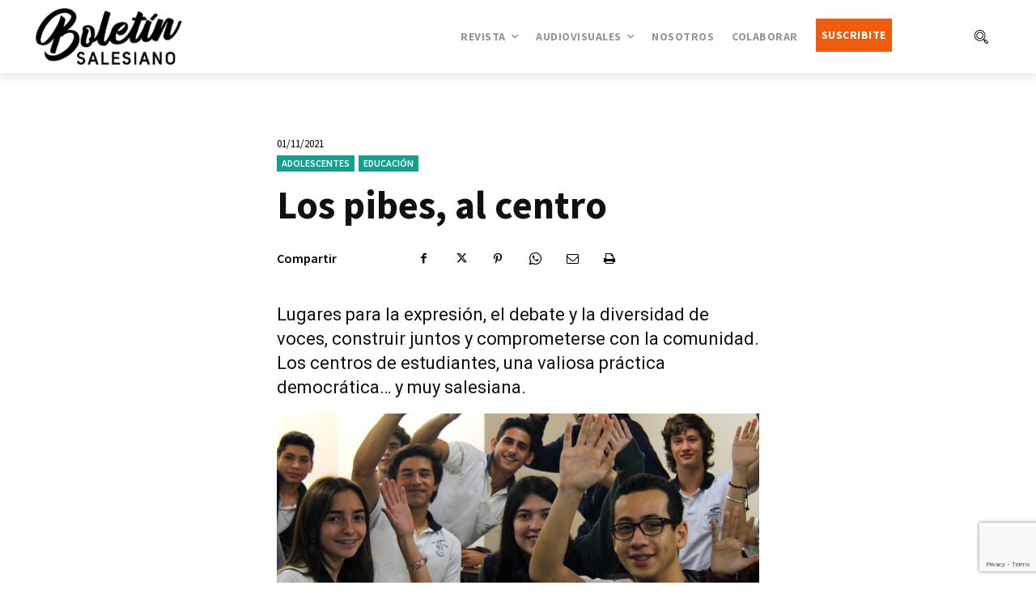

--- FILE ---
content_type: text/html; charset=utf-8
request_url: https://www.google.com/recaptcha/api2/anchor?ar=1&k=6LdBPGwbAAAAAMk4NX7vlOhcXqIieLFWgzmeW9C3&co=aHR0cHM6Ly93d3cuYm9sZXRpbnNhbGVzaWFuby5jb20uYXI6NDQz&hl=en&v=PoyoqOPhxBO7pBk68S4YbpHZ&size=invisible&anchor-ms=20000&execute-ms=30000&cb=in71ltkx120y
body_size: 48658
content:
<!DOCTYPE HTML><html dir="ltr" lang="en"><head><meta http-equiv="Content-Type" content="text/html; charset=UTF-8">
<meta http-equiv="X-UA-Compatible" content="IE=edge">
<title>reCAPTCHA</title>
<style type="text/css">
/* cyrillic-ext */
@font-face {
  font-family: 'Roboto';
  font-style: normal;
  font-weight: 400;
  font-stretch: 100%;
  src: url(//fonts.gstatic.com/s/roboto/v48/KFO7CnqEu92Fr1ME7kSn66aGLdTylUAMa3GUBHMdazTgWw.woff2) format('woff2');
  unicode-range: U+0460-052F, U+1C80-1C8A, U+20B4, U+2DE0-2DFF, U+A640-A69F, U+FE2E-FE2F;
}
/* cyrillic */
@font-face {
  font-family: 'Roboto';
  font-style: normal;
  font-weight: 400;
  font-stretch: 100%;
  src: url(//fonts.gstatic.com/s/roboto/v48/KFO7CnqEu92Fr1ME7kSn66aGLdTylUAMa3iUBHMdazTgWw.woff2) format('woff2');
  unicode-range: U+0301, U+0400-045F, U+0490-0491, U+04B0-04B1, U+2116;
}
/* greek-ext */
@font-face {
  font-family: 'Roboto';
  font-style: normal;
  font-weight: 400;
  font-stretch: 100%;
  src: url(//fonts.gstatic.com/s/roboto/v48/KFO7CnqEu92Fr1ME7kSn66aGLdTylUAMa3CUBHMdazTgWw.woff2) format('woff2');
  unicode-range: U+1F00-1FFF;
}
/* greek */
@font-face {
  font-family: 'Roboto';
  font-style: normal;
  font-weight: 400;
  font-stretch: 100%;
  src: url(//fonts.gstatic.com/s/roboto/v48/KFO7CnqEu92Fr1ME7kSn66aGLdTylUAMa3-UBHMdazTgWw.woff2) format('woff2');
  unicode-range: U+0370-0377, U+037A-037F, U+0384-038A, U+038C, U+038E-03A1, U+03A3-03FF;
}
/* math */
@font-face {
  font-family: 'Roboto';
  font-style: normal;
  font-weight: 400;
  font-stretch: 100%;
  src: url(//fonts.gstatic.com/s/roboto/v48/KFO7CnqEu92Fr1ME7kSn66aGLdTylUAMawCUBHMdazTgWw.woff2) format('woff2');
  unicode-range: U+0302-0303, U+0305, U+0307-0308, U+0310, U+0312, U+0315, U+031A, U+0326-0327, U+032C, U+032F-0330, U+0332-0333, U+0338, U+033A, U+0346, U+034D, U+0391-03A1, U+03A3-03A9, U+03B1-03C9, U+03D1, U+03D5-03D6, U+03F0-03F1, U+03F4-03F5, U+2016-2017, U+2034-2038, U+203C, U+2040, U+2043, U+2047, U+2050, U+2057, U+205F, U+2070-2071, U+2074-208E, U+2090-209C, U+20D0-20DC, U+20E1, U+20E5-20EF, U+2100-2112, U+2114-2115, U+2117-2121, U+2123-214F, U+2190, U+2192, U+2194-21AE, U+21B0-21E5, U+21F1-21F2, U+21F4-2211, U+2213-2214, U+2216-22FF, U+2308-230B, U+2310, U+2319, U+231C-2321, U+2336-237A, U+237C, U+2395, U+239B-23B7, U+23D0, U+23DC-23E1, U+2474-2475, U+25AF, U+25B3, U+25B7, U+25BD, U+25C1, U+25CA, U+25CC, U+25FB, U+266D-266F, U+27C0-27FF, U+2900-2AFF, U+2B0E-2B11, U+2B30-2B4C, U+2BFE, U+3030, U+FF5B, U+FF5D, U+1D400-1D7FF, U+1EE00-1EEFF;
}
/* symbols */
@font-face {
  font-family: 'Roboto';
  font-style: normal;
  font-weight: 400;
  font-stretch: 100%;
  src: url(//fonts.gstatic.com/s/roboto/v48/KFO7CnqEu92Fr1ME7kSn66aGLdTylUAMaxKUBHMdazTgWw.woff2) format('woff2');
  unicode-range: U+0001-000C, U+000E-001F, U+007F-009F, U+20DD-20E0, U+20E2-20E4, U+2150-218F, U+2190, U+2192, U+2194-2199, U+21AF, U+21E6-21F0, U+21F3, U+2218-2219, U+2299, U+22C4-22C6, U+2300-243F, U+2440-244A, U+2460-24FF, U+25A0-27BF, U+2800-28FF, U+2921-2922, U+2981, U+29BF, U+29EB, U+2B00-2BFF, U+4DC0-4DFF, U+FFF9-FFFB, U+10140-1018E, U+10190-1019C, U+101A0, U+101D0-101FD, U+102E0-102FB, U+10E60-10E7E, U+1D2C0-1D2D3, U+1D2E0-1D37F, U+1F000-1F0FF, U+1F100-1F1AD, U+1F1E6-1F1FF, U+1F30D-1F30F, U+1F315, U+1F31C, U+1F31E, U+1F320-1F32C, U+1F336, U+1F378, U+1F37D, U+1F382, U+1F393-1F39F, U+1F3A7-1F3A8, U+1F3AC-1F3AF, U+1F3C2, U+1F3C4-1F3C6, U+1F3CA-1F3CE, U+1F3D4-1F3E0, U+1F3ED, U+1F3F1-1F3F3, U+1F3F5-1F3F7, U+1F408, U+1F415, U+1F41F, U+1F426, U+1F43F, U+1F441-1F442, U+1F444, U+1F446-1F449, U+1F44C-1F44E, U+1F453, U+1F46A, U+1F47D, U+1F4A3, U+1F4B0, U+1F4B3, U+1F4B9, U+1F4BB, U+1F4BF, U+1F4C8-1F4CB, U+1F4D6, U+1F4DA, U+1F4DF, U+1F4E3-1F4E6, U+1F4EA-1F4ED, U+1F4F7, U+1F4F9-1F4FB, U+1F4FD-1F4FE, U+1F503, U+1F507-1F50B, U+1F50D, U+1F512-1F513, U+1F53E-1F54A, U+1F54F-1F5FA, U+1F610, U+1F650-1F67F, U+1F687, U+1F68D, U+1F691, U+1F694, U+1F698, U+1F6AD, U+1F6B2, U+1F6B9-1F6BA, U+1F6BC, U+1F6C6-1F6CF, U+1F6D3-1F6D7, U+1F6E0-1F6EA, U+1F6F0-1F6F3, U+1F6F7-1F6FC, U+1F700-1F7FF, U+1F800-1F80B, U+1F810-1F847, U+1F850-1F859, U+1F860-1F887, U+1F890-1F8AD, U+1F8B0-1F8BB, U+1F8C0-1F8C1, U+1F900-1F90B, U+1F93B, U+1F946, U+1F984, U+1F996, U+1F9E9, U+1FA00-1FA6F, U+1FA70-1FA7C, U+1FA80-1FA89, U+1FA8F-1FAC6, U+1FACE-1FADC, U+1FADF-1FAE9, U+1FAF0-1FAF8, U+1FB00-1FBFF;
}
/* vietnamese */
@font-face {
  font-family: 'Roboto';
  font-style: normal;
  font-weight: 400;
  font-stretch: 100%;
  src: url(//fonts.gstatic.com/s/roboto/v48/KFO7CnqEu92Fr1ME7kSn66aGLdTylUAMa3OUBHMdazTgWw.woff2) format('woff2');
  unicode-range: U+0102-0103, U+0110-0111, U+0128-0129, U+0168-0169, U+01A0-01A1, U+01AF-01B0, U+0300-0301, U+0303-0304, U+0308-0309, U+0323, U+0329, U+1EA0-1EF9, U+20AB;
}
/* latin-ext */
@font-face {
  font-family: 'Roboto';
  font-style: normal;
  font-weight: 400;
  font-stretch: 100%;
  src: url(//fonts.gstatic.com/s/roboto/v48/KFO7CnqEu92Fr1ME7kSn66aGLdTylUAMa3KUBHMdazTgWw.woff2) format('woff2');
  unicode-range: U+0100-02BA, U+02BD-02C5, U+02C7-02CC, U+02CE-02D7, U+02DD-02FF, U+0304, U+0308, U+0329, U+1D00-1DBF, U+1E00-1E9F, U+1EF2-1EFF, U+2020, U+20A0-20AB, U+20AD-20C0, U+2113, U+2C60-2C7F, U+A720-A7FF;
}
/* latin */
@font-face {
  font-family: 'Roboto';
  font-style: normal;
  font-weight: 400;
  font-stretch: 100%;
  src: url(//fonts.gstatic.com/s/roboto/v48/KFO7CnqEu92Fr1ME7kSn66aGLdTylUAMa3yUBHMdazQ.woff2) format('woff2');
  unicode-range: U+0000-00FF, U+0131, U+0152-0153, U+02BB-02BC, U+02C6, U+02DA, U+02DC, U+0304, U+0308, U+0329, U+2000-206F, U+20AC, U+2122, U+2191, U+2193, U+2212, U+2215, U+FEFF, U+FFFD;
}
/* cyrillic-ext */
@font-face {
  font-family: 'Roboto';
  font-style: normal;
  font-weight: 500;
  font-stretch: 100%;
  src: url(//fonts.gstatic.com/s/roboto/v48/KFO7CnqEu92Fr1ME7kSn66aGLdTylUAMa3GUBHMdazTgWw.woff2) format('woff2');
  unicode-range: U+0460-052F, U+1C80-1C8A, U+20B4, U+2DE0-2DFF, U+A640-A69F, U+FE2E-FE2F;
}
/* cyrillic */
@font-face {
  font-family: 'Roboto';
  font-style: normal;
  font-weight: 500;
  font-stretch: 100%;
  src: url(//fonts.gstatic.com/s/roboto/v48/KFO7CnqEu92Fr1ME7kSn66aGLdTylUAMa3iUBHMdazTgWw.woff2) format('woff2');
  unicode-range: U+0301, U+0400-045F, U+0490-0491, U+04B0-04B1, U+2116;
}
/* greek-ext */
@font-face {
  font-family: 'Roboto';
  font-style: normal;
  font-weight: 500;
  font-stretch: 100%;
  src: url(//fonts.gstatic.com/s/roboto/v48/KFO7CnqEu92Fr1ME7kSn66aGLdTylUAMa3CUBHMdazTgWw.woff2) format('woff2');
  unicode-range: U+1F00-1FFF;
}
/* greek */
@font-face {
  font-family: 'Roboto';
  font-style: normal;
  font-weight: 500;
  font-stretch: 100%;
  src: url(//fonts.gstatic.com/s/roboto/v48/KFO7CnqEu92Fr1ME7kSn66aGLdTylUAMa3-UBHMdazTgWw.woff2) format('woff2');
  unicode-range: U+0370-0377, U+037A-037F, U+0384-038A, U+038C, U+038E-03A1, U+03A3-03FF;
}
/* math */
@font-face {
  font-family: 'Roboto';
  font-style: normal;
  font-weight: 500;
  font-stretch: 100%;
  src: url(//fonts.gstatic.com/s/roboto/v48/KFO7CnqEu92Fr1ME7kSn66aGLdTylUAMawCUBHMdazTgWw.woff2) format('woff2');
  unicode-range: U+0302-0303, U+0305, U+0307-0308, U+0310, U+0312, U+0315, U+031A, U+0326-0327, U+032C, U+032F-0330, U+0332-0333, U+0338, U+033A, U+0346, U+034D, U+0391-03A1, U+03A3-03A9, U+03B1-03C9, U+03D1, U+03D5-03D6, U+03F0-03F1, U+03F4-03F5, U+2016-2017, U+2034-2038, U+203C, U+2040, U+2043, U+2047, U+2050, U+2057, U+205F, U+2070-2071, U+2074-208E, U+2090-209C, U+20D0-20DC, U+20E1, U+20E5-20EF, U+2100-2112, U+2114-2115, U+2117-2121, U+2123-214F, U+2190, U+2192, U+2194-21AE, U+21B0-21E5, U+21F1-21F2, U+21F4-2211, U+2213-2214, U+2216-22FF, U+2308-230B, U+2310, U+2319, U+231C-2321, U+2336-237A, U+237C, U+2395, U+239B-23B7, U+23D0, U+23DC-23E1, U+2474-2475, U+25AF, U+25B3, U+25B7, U+25BD, U+25C1, U+25CA, U+25CC, U+25FB, U+266D-266F, U+27C0-27FF, U+2900-2AFF, U+2B0E-2B11, U+2B30-2B4C, U+2BFE, U+3030, U+FF5B, U+FF5D, U+1D400-1D7FF, U+1EE00-1EEFF;
}
/* symbols */
@font-face {
  font-family: 'Roboto';
  font-style: normal;
  font-weight: 500;
  font-stretch: 100%;
  src: url(//fonts.gstatic.com/s/roboto/v48/KFO7CnqEu92Fr1ME7kSn66aGLdTylUAMaxKUBHMdazTgWw.woff2) format('woff2');
  unicode-range: U+0001-000C, U+000E-001F, U+007F-009F, U+20DD-20E0, U+20E2-20E4, U+2150-218F, U+2190, U+2192, U+2194-2199, U+21AF, U+21E6-21F0, U+21F3, U+2218-2219, U+2299, U+22C4-22C6, U+2300-243F, U+2440-244A, U+2460-24FF, U+25A0-27BF, U+2800-28FF, U+2921-2922, U+2981, U+29BF, U+29EB, U+2B00-2BFF, U+4DC0-4DFF, U+FFF9-FFFB, U+10140-1018E, U+10190-1019C, U+101A0, U+101D0-101FD, U+102E0-102FB, U+10E60-10E7E, U+1D2C0-1D2D3, U+1D2E0-1D37F, U+1F000-1F0FF, U+1F100-1F1AD, U+1F1E6-1F1FF, U+1F30D-1F30F, U+1F315, U+1F31C, U+1F31E, U+1F320-1F32C, U+1F336, U+1F378, U+1F37D, U+1F382, U+1F393-1F39F, U+1F3A7-1F3A8, U+1F3AC-1F3AF, U+1F3C2, U+1F3C4-1F3C6, U+1F3CA-1F3CE, U+1F3D4-1F3E0, U+1F3ED, U+1F3F1-1F3F3, U+1F3F5-1F3F7, U+1F408, U+1F415, U+1F41F, U+1F426, U+1F43F, U+1F441-1F442, U+1F444, U+1F446-1F449, U+1F44C-1F44E, U+1F453, U+1F46A, U+1F47D, U+1F4A3, U+1F4B0, U+1F4B3, U+1F4B9, U+1F4BB, U+1F4BF, U+1F4C8-1F4CB, U+1F4D6, U+1F4DA, U+1F4DF, U+1F4E3-1F4E6, U+1F4EA-1F4ED, U+1F4F7, U+1F4F9-1F4FB, U+1F4FD-1F4FE, U+1F503, U+1F507-1F50B, U+1F50D, U+1F512-1F513, U+1F53E-1F54A, U+1F54F-1F5FA, U+1F610, U+1F650-1F67F, U+1F687, U+1F68D, U+1F691, U+1F694, U+1F698, U+1F6AD, U+1F6B2, U+1F6B9-1F6BA, U+1F6BC, U+1F6C6-1F6CF, U+1F6D3-1F6D7, U+1F6E0-1F6EA, U+1F6F0-1F6F3, U+1F6F7-1F6FC, U+1F700-1F7FF, U+1F800-1F80B, U+1F810-1F847, U+1F850-1F859, U+1F860-1F887, U+1F890-1F8AD, U+1F8B0-1F8BB, U+1F8C0-1F8C1, U+1F900-1F90B, U+1F93B, U+1F946, U+1F984, U+1F996, U+1F9E9, U+1FA00-1FA6F, U+1FA70-1FA7C, U+1FA80-1FA89, U+1FA8F-1FAC6, U+1FACE-1FADC, U+1FADF-1FAE9, U+1FAF0-1FAF8, U+1FB00-1FBFF;
}
/* vietnamese */
@font-face {
  font-family: 'Roboto';
  font-style: normal;
  font-weight: 500;
  font-stretch: 100%;
  src: url(//fonts.gstatic.com/s/roboto/v48/KFO7CnqEu92Fr1ME7kSn66aGLdTylUAMa3OUBHMdazTgWw.woff2) format('woff2');
  unicode-range: U+0102-0103, U+0110-0111, U+0128-0129, U+0168-0169, U+01A0-01A1, U+01AF-01B0, U+0300-0301, U+0303-0304, U+0308-0309, U+0323, U+0329, U+1EA0-1EF9, U+20AB;
}
/* latin-ext */
@font-face {
  font-family: 'Roboto';
  font-style: normal;
  font-weight: 500;
  font-stretch: 100%;
  src: url(//fonts.gstatic.com/s/roboto/v48/KFO7CnqEu92Fr1ME7kSn66aGLdTylUAMa3KUBHMdazTgWw.woff2) format('woff2');
  unicode-range: U+0100-02BA, U+02BD-02C5, U+02C7-02CC, U+02CE-02D7, U+02DD-02FF, U+0304, U+0308, U+0329, U+1D00-1DBF, U+1E00-1E9F, U+1EF2-1EFF, U+2020, U+20A0-20AB, U+20AD-20C0, U+2113, U+2C60-2C7F, U+A720-A7FF;
}
/* latin */
@font-face {
  font-family: 'Roboto';
  font-style: normal;
  font-weight: 500;
  font-stretch: 100%;
  src: url(//fonts.gstatic.com/s/roboto/v48/KFO7CnqEu92Fr1ME7kSn66aGLdTylUAMa3yUBHMdazQ.woff2) format('woff2');
  unicode-range: U+0000-00FF, U+0131, U+0152-0153, U+02BB-02BC, U+02C6, U+02DA, U+02DC, U+0304, U+0308, U+0329, U+2000-206F, U+20AC, U+2122, U+2191, U+2193, U+2212, U+2215, U+FEFF, U+FFFD;
}
/* cyrillic-ext */
@font-face {
  font-family: 'Roboto';
  font-style: normal;
  font-weight: 900;
  font-stretch: 100%;
  src: url(//fonts.gstatic.com/s/roboto/v48/KFO7CnqEu92Fr1ME7kSn66aGLdTylUAMa3GUBHMdazTgWw.woff2) format('woff2');
  unicode-range: U+0460-052F, U+1C80-1C8A, U+20B4, U+2DE0-2DFF, U+A640-A69F, U+FE2E-FE2F;
}
/* cyrillic */
@font-face {
  font-family: 'Roboto';
  font-style: normal;
  font-weight: 900;
  font-stretch: 100%;
  src: url(//fonts.gstatic.com/s/roboto/v48/KFO7CnqEu92Fr1ME7kSn66aGLdTylUAMa3iUBHMdazTgWw.woff2) format('woff2');
  unicode-range: U+0301, U+0400-045F, U+0490-0491, U+04B0-04B1, U+2116;
}
/* greek-ext */
@font-face {
  font-family: 'Roboto';
  font-style: normal;
  font-weight: 900;
  font-stretch: 100%;
  src: url(//fonts.gstatic.com/s/roboto/v48/KFO7CnqEu92Fr1ME7kSn66aGLdTylUAMa3CUBHMdazTgWw.woff2) format('woff2');
  unicode-range: U+1F00-1FFF;
}
/* greek */
@font-face {
  font-family: 'Roboto';
  font-style: normal;
  font-weight: 900;
  font-stretch: 100%;
  src: url(//fonts.gstatic.com/s/roboto/v48/KFO7CnqEu92Fr1ME7kSn66aGLdTylUAMa3-UBHMdazTgWw.woff2) format('woff2');
  unicode-range: U+0370-0377, U+037A-037F, U+0384-038A, U+038C, U+038E-03A1, U+03A3-03FF;
}
/* math */
@font-face {
  font-family: 'Roboto';
  font-style: normal;
  font-weight: 900;
  font-stretch: 100%;
  src: url(//fonts.gstatic.com/s/roboto/v48/KFO7CnqEu92Fr1ME7kSn66aGLdTylUAMawCUBHMdazTgWw.woff2) format('woff2');
  unicode-range: U+0302-0303, U+0305, U+0307-0308, U+0310, U+0312, U+0315, U+031A, U+0326-0327, U+032C, U+032F-0330, U+0332-0333, U+0338, U+033A, U+0346, U+034D, U+0391-03A1, U+03A3-03A9, U+03B1-03C9, U+03D1, U+03D5-03D6, U+03F0-03F1, U+03F4-03F5, U+2016-2017, U+2034-2038, U+203C, U+2040, U+2043, U+2047, U+2050, U+2057, U+205F, U+2070-2071, U+2074-208E, U+2090-209C, U+20D0-20DC, U+20E1, U+20E5-20EF, U+2100-2112, U+2114-2115, U+2117-2121, U+2123-214F, U+2190, U+2192, U+2194-21AE, U+21B0-21E5, U+21F1-21F2, U+21F4-2211, U+2213-2214, U+2216-22FF, U+2308-230B, U+2310, U+2319, U+231C-2321, U+2336-237A, U+237C, U+2395, U+239B-23B7, U+23D0, U+23DC-23E1, U+2474-2475, U+25AF, U+25B3, U+25B7, U+25BD, U+25C1, U+25CA, U+25CC, U+25FB, U+266D-266F, U+27C0-27FF, U+2900-2AFF, U+2B0E-2B11, U+2B30-2B4C, U+2BFE, U+3030, U+FF5B, U+FF5D, U+1D400-1D7FF, U+1EE00-1EEFF;
}
/* symbols */
@font-face {
  font-family: 'Roboto';
  font-style: normal;
  font-weight: 900;
  font-stretch: 100%;
  src: url(//fonts.gstatic.com/s/roboto/v48/KFO7CnqEu92Fr1ME7kSn66aGLdTylUAMaxKUBHMdazTgWw.woff2) format('woff2');
  unicode-range: U+0001-000C, U+000E-001F, U+007F-009F, U+20DD-20E0, U+20E2-20E4, U+2150-218F, U+2190, U+2192, U+2194-2199, U+21AF, U+21E6-21F0, U+21F3, U+2218-2219, U+2299, U+22C4-22C6, U+2300-243F, U+2440-244A, U+2460-24FF, U+25A0-27BF, U+2800-28FF, U+2921-2922, U+2981, U+29BF, U+29EB, U+2B00-2BFF, U+4DC0-4DFF, U+FFF9-FFFB, U+10140-1018E, U+10190-1019C, U+101A0, U+101D0-101FD, U+102E0-102FB, U+10E60-10E7E, U+1D2C0-1D2D3, U+1D2E0-1D37F, U+1F000-1F0FF, U+1F100-1F1AD, U+1F1E6-1F1FF, U+1F30D-1F30F, U+1F315, U+1F31C, U+1F31E, U+1F320-1F32C, U+1F336, U+1F378, U+1F37D, U+1F382, U+1F393-1F39F, U+1F3A7-1F3A8, U+1F3AC-1F3AF, U+1F3C2, U+1F3C4-1F3C6, U+1F3CA-1F3CE, U+1F3D4-1F3E0, U+1F3ED, U+1F3F1-1F3F3, U+1F3F5-1F3F7, U+1F408, U+1F415, U+1F41F, U+1F426, U+1F43F, U+1F441-1F442, U+1F444, U+1F446-1F449, U+1F44C-1F44E, U+1F453, U+1F46A, U+1F47D, U+1F4A3, U+1F4B0, U+1F4B3, U+1F4B9, U+1F4BB, U+1F4BF, U+1F4C8-1F4CB, U+1F4D6, U+1F4DA, U+1F4DF, U+1F4E3-1F4E6, U+1F4EA-1F4ED, U+1F4F7, U+1F4F9-1F4FB, U+1F4FD-1F4FE, U+1F503, U+1F507-1F50B, U+1F50D, U+1F512-1F513, U+1F53E-1F54A, U+1F54F-1F5FA, U+1F610, U+1F650-1F67F, U+1F687, U+1F68D, U+1F691, U+1F694, U+1F698, U+1F6AD, U+1F6B2, U+1F6B9-1F6BA, U+1F6BC, U+1F6C6-1F6CF, U+1F6D3-1F6D7, U+1F6E0-1F6EA, U+1F6F0-1F6F3, U+1F6F7-1F6FC, U+1F700-1F7FF, U+1F800-1F80B, U+1F810-1F847, U+1F850-1F859, U+1F860-1F887, U+1F890-1F8AD, U+1F8B0-1F8BB, U+1F8C0-1F8C1, U+1F900-1F90B, U+1F93B, U+1F946, U+1F984, U+1F996, U+1F9E9, U+1FA00-1FA6F, U+1FA70-1FA7C, U+1FA80-1FA89, U+1FA8F-1FAC6, U+1FACE-1FADC, U+1FADF-1FAE9, U+1FAF0-1FAF8, U+1FB00-1FBFF;
}
/* vietnamese */
@font-face {
  font-family: 'Roboto';
  font-style: normal;
  font-weight: 900;
  font-stretch: 100%;
  src: url(//fonts.gstatic.com/s/roboto/v48/KFO7CnqEu92Fr1ME7kSn66aGLdTylUAMa3OUBHMdazTgWw.woff2) format('woff2');
  unicode-range: U+0102-0103, U+0110-0111, U+0128-0129, U+0168-0169, U+01A0-01A1, U+01AF-01B0, U+0300-0301, U+0303-0304, U+0308-0309, U+0323, U+0329, U+1EA0-1EF9, U+20AB;
}
/* latin-ext */
@font-face {
  font-family: 'Roboto';
  font-style: normal;
  font-weight: 900;
  font-stretch: 100%;
  src: url(//fonts.gstatic.com/s/roboto/v48/KFO7CnqEu92Fr1ME7kSn66aGLdTylUAMa3KUBHMdazTgWw.woff2) format('woff2');
  unicode-range: U+0100-02BA, U+02BD-02C5, U+02C7-02CC, U+02CE-02D7, U+02DD-02FF, U+0304, U+0308, U+0329, U+1D00-1DBF, U+1E00-1E9F, U+1EF2-1EFF, U+2020, U+20A0-20AB, U+20AD-20C0, U+2113, U+2C60-2C7F, U+A720-A7FF;
}
/* latin */
@font-face {
  font-family: 'Roboto';
  font-style: normal;
  font-weight: 900;
  font-stretch: 100%;
  src: url(//fonts.gstatic.com/s/roboto/v48/KFO7CnqEu92Fr1ME7kSn66aGLdTylUAMa3yUBHMdazQ.woff2) format('woff2');
  unicode-range: U+0000-00FF, U+0131, U+0152-0153, U+02BB-02BC, U+02C6, U+02DA, U+02DC, U+0304, U+0308, U+0329, U+2000-206F, U+20AC, U+2122, U+2191, U+2193, U+2212, U+2215, U+FEFF, U+FFFD;
}

</style>
<link rel="stylesheet" type="text/css" href="https://www.gstatic.com/recaptcha/releases/PoyoqOPhxBO7pBk68S4YbpHZ/styles__ltr.css">
<script nonce="9sepcCENxccRrjPl9yJ4zA" type="text/javascript">window['__recaptcha_api'] = 'https://www.google.com/recaptcha/api2/';</script>
<script type="text/javascript" src="https://www.gstatic.com/recaptcha/releases/PoyoqOPhxBO7pBk68S4YbpHZ/recaptcha__en.js" nonce="9sepcCENxccRrjPl9yJ4zA">
      
    </script></head>
<body><div id="rc-anchor-alert" class="rc-anchor-alert"></div>
<input type="hidden" id="recaptcha-token" value="[base64]">
<script type="text/javascript" nonce="9sepcCENxccRrjPl9yJ4zA">
      recaptcha.anchor.Main.init("[\x22ainput\x22,[\x22bgdata\x22,\x22\x22,\[base64]/[base64]/[base64]/[base64]/[base64]/UltsKytdPUU6KEU8MjA0OD9SW2wrK109RT4+NnwxOTI6KChFJjY0NTEyKT09NTUyOTYmJk0rMTxjLmxlbmd0aCYmKGMuY2hhckNvZGVBdChNKzEpJjY0NTEyKT09NTYzMjA/[base64]/[base64]/[base64]/[base64]/[base64]/[base64]/[base64]\x22,\[base64]\x22,\x22P8KyeV7Ch0IYRcK7w5TDqUlkBngBw5LClA12wqwWwpjCkUjDikVrCsKqSlbCj8KBwqk/UBvDpjfCkiBUwrHDh8KuacOHw49Dw7rCisKSCWogFMOdw7bCusKdb8OLZzXDl1U1ScK6w5/CngFrw64iwpoQR0PDt8OIRB3DnF5iecOgw5IeZnTCj0nDiMKCw6PDlh3CusKsw5pGwpHDhhZhCXIJNWtEw4Mzw5nClADCmwjDt1Bow7pyNmI3AQbDlcO+JsOsw64zJRhaQC/Dg8KuYFF5TkUsfMOZXcKYMyJFSRLCpsOJecK9PH9rfARlTjIUwo/DlS9xL8KLwrDCoRbCgBZUw4oHwrMaJnMcw6jCiUzCjV7DksKZw41Ow7ssYsOXw4gBwqHCscKUAEnDlsOLdsK5OcKMw77Du8Onw6rCgSfDoQohERfCrQtkC0DCqcOgw5oBwr/Di8KxwrfDqxY0wpE6KFDDggs9wpfDmgTDlU5xwqrDtlXDpQfCmsKzw4QVHcOSPcKbw4rDtsK2SXgKw7rDocOsJiQGaMOXWCnDsDIAw4vDuUJ4S8Odwq5uOCrDjV5pw43DmMO1wr0fwr51wq7Do8OwwoRaF0XCixx+wp5hw6TCtMObecKdw7jDlsKOIwx/w7smBMKuOj7Do2R/YU3Cu8KoRF3Dv8KYw6zDkD9VwrzCv8OPwoUiw5XClMO3w6PCqMKNPsK0YkR9WsOywqosVWzCsMOowq3Cr0nDlsOEw5DCpMKDYlBcVRDCuzTCo8KDAyjDuS7DlwbDj8OPw6pSwqNiw7nCnMKRwrLCnsKtXHLDqMKAw6BzHAwXwq84NMOKDcKVKMK+wqZOwr/DocOTw6JdccKOwrnDuQchwovDg8OoWsKqwqQKTMOLZ8KqEcOqYcOqw5DDqF7DiMKYKsKXexvCqg/[base64]/CicKpIMOZw5bDn8Ovw5hqWFM2eUosRSEKw4fDncOrwpnDrGQLWhAXwrbCojpkYsOKSUpZRsOkKXYhSCDCv8ObwrIBDkzDtmbDo33CpsOeYcOHw70bQ8Ovw7bDtkPCogXCtR3DocKMAnw+woNpwrDCg0TDmxk/w4VBCgA9dcKZLsO0w5jCs8OfY1XDqsKcY8OTwroiVcKHw5kqw6fDnSI5W8KpRCVeR8OKwrd7w53CsR3Cj1wnOWTDn8KYwp0awo3ComDClcKkwrZ4w75YEhbCsixLwqPCsMKJM8KGw7xhw4R7ZMO3RGA0w4TCli/CpMOyw6wQeX0DeUPCkFbCnHU6wpvDujfDkMOiUF/[base64]/[base64]/DrhLDsMOEesKGKEDDl8KXw5/[base64]/JEBGw4coegN/[base64]/CiX3DrsOxw4bCqmphwoXChW4MWUhVVcO3wrFnw6Ryw5hxK0HCr14EwrNOS1LCji7DpCfDrMOZw77ClQR+IcOPwqrDssO7KHIzf3BBwoUYZ8OWwr/CrXZUwrNRQD0Vw71/w6DCjRMTSg96w65RWsO8DMKuwpTDo8K8w51Cw4/CsyLDm8OGwrk0L8KVwqhcw5pyE3psw5IMRMKGHjPDl8OtAsOFVMKOD8OiGsOLTj3Cg8OsOMOFw5EDESk4wpvDiU3DkDPDocOlPQPDmUoDwoFBGMKZwp4Rw7NuXsKFGsONMCoCGQMmw4Icw7nDujXDqGYzw4PCssOaaywYWMORwqvCp2MOw7QbYMOIw5/CsMKFwqzCmmPCtVFuVWACdsK8DMKYYMOmSsKkwoRKw4Z6wqYjYsOHw6BxKMOoZ0VqccOHwpM+w7DCkyUgcwpsw7dBwpzChhEFwr7DkcOUbC00PMKeNH3Ckz/CmcKmV8OuAGrDpEPClcK/ZsKfwplHwrzCmMKAC3TCkcO7DWtJw70vWBrDkgvChyLDvALCqXlAwrJ6wopPwpVQwqgdwoPDs8KtR8OjC8KYwqbDmsOXwrAqTMOyPDrClsK6w6zCv8KpwpUyOjXCi37Ci8K8EStbwpzDn8KiKkjCmg3Dsml4w6DCucO/Rg1NSB0WwoYiw77DtAESw5x6e8OXwqwaw6kKwpnCkVVkw55MwpXDh3FzFMKIHcO/MDvDg0BRfMOZwpVBwp3CiilZwr5Uwpg4BcKuw6lMw5TDn8K7wp1lHGTCiw3CjMOuaVLCq8O6HErCssKGwrsaXzAiICQRw7UNbcK7Hn9ED3QGPMKKAMKdw5I3UgnDgEIYw64/wrRTw6nCgEHDrsOgeX0OBMK2N0RWJ2rDl1JxBcOKw6wiQcKTdEXCp3U3CCHDr8O1wojDrsKOw5jDjUTDvcK8JXvCu8O/w7nDgcKUw7IDLUAYwqplCsKYwo9Nw5EvbcKycy3DrcKdworDgcOXwqfDuSdfw7gGEcOnw7nDoQzDp8OZA8Ozw51hw5Miw597wqpCWXLDjlQJw6U+dMOIw6omJsO0QMKVKBdjw5bDtUjCs1/ChEvDsUnDlHTDjHtzcCbCpUbDtR9cE8OFwpwSw5Vswo4Sw5ZFw5szO8OjJjfCj0ZVIcK3w5sERSVFwqpVEsKpw4dow4/[base64]/IMK1wpjDjsK6RsKeO2s/w6NSP8O7wp7Cm8Kow77CicKEdSUVwrnCrClQC8Kzw6jCtgM2Gg3CmsKQwpwyw4HDh0ZMO8KqwprChSvDr1FswrLDnMO9w7zCvcOvw6lGVsOiXngcUMKBbXlMPhVww6PDkwlbwqlHwotBw7XDvyVkw4bCuTA+w4dCwqNUBTvDt8O/w6hLw5VXYixYwrI6w7PCmsKwZA9yEzTDv1nCiMKTwrPCkyYUwpsnw5jDq2jChMKyw4rClVQuw5I6w6c7a8KuwonDiB/[base64]/ChsOPwr0Nw5PDt8Krw7rCuR7Dj05IYsOQwptUCFLCkcOVw6vCrcOsworCqVvCocORw7TClyXDh8KOw4PCl8K9w41wNyNvEcOCwrAzwrNiasOKWzY6c8KvBSzDs8KQMMOLw67CoDrDtwNhG3x9wovCjSQrdwnCiMKuI3jDoMOhwoZcA1/CnBrDqMO+w4k4w6LCscOVYx7DtMOew7cuKcKNwqrDsMKENBkWb1nDhFUgwrVJLcKWLsO1w6QAw5gFw4TChMOWCMKVw5pMwpfCjsO1woB9w4PCr0nCqcOtDwQvworCu3FjCsK9S8OcwqLCrMOKw5PDjUHCusKxXkw8w6nCunHCmn/CsFTDjMK6wpUJwpbCmcO1wolTfnJjVMO5dmUiwqDCiQlTRRUuRsOHVcOew4zDsgsNwrzCqRpew7zChcOUwrt7wrnChTvCrljCjcKDVMKhAMOIw7IFwrh+wqvCicOhP1VzaxfDmsKHw7p6w67Dtxosw75gAMK9wr/DhsOWL8K6wqvDqMKAw4MLw50qO1E9w5UqLUvCo0LDnMOxOHnClG7DhxhFOMORw7TCo0VVwovDj8K4JWkswqXDjMOoJMK7IXLCiCbClhtRwroMPG7Ch8Ozw4dOZHrDpEHDpsOEbB/[base64]/worDli9SR8Oqw7LDkyVjw6/Cr13DksKPXcKLw4rDtMK/woDDvMOowr7DsDbChHZ6wq3DhEVXAMK5w4YnwozCgRvCuMKqQsKzwqrDisOLA8Kvwo1MEDzDgcKBLAxfNHZvEkd8HwfDsMONZyg0w7NAwpszEiF7wpTDhMOPZEpWSMOQAVxHJnMbVsK/YcKNEcOVD8Kzwqstw7Jjwo0CwrsFw7pmSDIdRiVww6YKeh3CssK5w5NOwr3Cn0vDsz3Dv8OGw5bCgy3Ct8OnZ8Kdw7gfwrrCn10fDQthFsK4KRgiEcOBAMKNaRnDmxjDgcKrGhtMwohPw6hcwr/DnsOlWmMOfMKMw7TCkzrDkw/CrMKmwr7CtUtxVgQgwpFjwo/CpUDDsx3DshJNw7HClRHDvwvCgRXDm8K+w5Qbw6l2NUTDusK6wrQHw6ALEMKJw4LCusKxwqbDoHBDwq/ClMKhA8KBwpzDucOhw51nw77CmMKew6Yxw6/Cm8Oqw75+w6LCn2wPwoDDiMKTw6ZRw58Qw6kkKsO1UzzDu1zDicO0wqo3wpHDmcOcdl/CnsKXw6rCmmNNaMKCwpBvwonCtMKAWMKsFR3CljTChCLDsXk5PcKxeSzCvsKKwpU/w4MhM8K/wqbCnGrDucOfKhjClEICVcKgKMKRZXvCvxfDr3jDhkMzZ8K1wq7CsDpKTz9jdgM9R28wwpdfBjTDvk7Dl8Knw7PChkwzdVDDhTgsLF/CisOmw7QJasKQcVgNwr4ZL3siw57DvsOqwr/ClgMmw59yXBFFwqFww4XDmzdyw5kUC8KJw5LDp8OVw6gYwqp6KsKYw7HCp8O7OsO/w5/DjH/DgVDCpMOEwpDDjE0zMlJdwoHDjDzDjsKKEirCtSdMw6PDmgfCvnE7w4pQwpXDm8OwwoVOwrHCoBXDt8Okwq0hSjQxwqgNM8KSw7PCtHbDiFTCizDCrcOlw7VVwrPDg8Kfwp/DqyNhQsOtwpvDkMKFw4IDCGzCscOhwpkxbMKsw63DgsK8wrrDj8KWw7fCnk7CgcKEw5FFw7ZfwoFGScO8DsKAwql6csOEw4DCscKwwrUVF0A+Pg/CqGnCgGXCkXnDj25XaMKsP8KNJMKSZHBNw4UCe2HClyTDgMOKMsOxwqvCpkhdw6RWKsKHRMKAwrp3Q8KIRcKeMwlsw6p2fzxGcMOaw7XDuhbCoR8Nw6/DgcKyI8OZw5bDqHTCo8KUVsOHChtKOsKOAUt2w74GwpoOwpVpw4AWwoBTQsOxw7s0w4zDncKPwow6w7fCpF9deMOgLMOtNcK6w7zDmW90QcKSP8KoSFDCsQbDkkHDhAJ1a2/[base64]/[base64]/DtWDDj2nCnMKZw7obw57ChklPGMOZw50Lw7TCukvDmDXDssOMw5fDmjfCssOvw4DDgW/DrMK+wqrCn8KLwqDCqgMBX8KQw6oGw7nDvsOsQG/CssOhfVLDniHDlTk8wpTCtA/DkUHDsMKMGG7CicKbw700dsKJNSkwIwLDnVEww79gCwbDhW/Dp8Ozwr4uwp9EwqJKEMOFw6o9M8K/wpAZdDY8w4PDk8OkecOWZSRlwrlsR8Kmwp14IA55w5nDg8Oew58ySkfCtMOwMcOkwrbCmcKlw5HDlDPCiMK5CyrDrHPCu2/DgR5zKMKowrjDuQnCoj03SwrDvDhrw5PCpcOxMltpw6tNw4w9wqjDkcKKw4QDwrwEwpXDpMKdf8OaQcKzHsKYwprCq8O0w6YGZcKtVSRswprDtsKqSQZlPX44O1JhwqfCknEoQzUuQT/Dr2/DmR3Crls6woTDmBgLw6PCpCPCpcOgw7RGfBMhMsKFIWHDl8KVwooVTgnCu2oAw5zDi8KLd8OYFwTDkwc5w4M4wqV9H8ONecO8w53CvsOzw4diASh2Sn7DtUfDkhvCssK5w5ANCsO8wqPDn1JoH3/DvB3DncKIw5LDkAo1w5PCkMOhOMO7Dkshw6TCkTw3wqBzE8OLwofCqUPCm8K7wrV6M8OFw6TCswLDmgzDhsKEJHd/w4JPaDQZZsODwpEuJX3CvMKXwo9lw6zCncO3aRcbwrs6w5jDvsKSdSl7d8KVNmJkwqcyw67DolAuL8KGw6MyBXECJH9RYRkww48XW8OzCcKrXSHCkMO8ZlLDpgHChsOVZ8KNMSYBW8O/w6xlSMOzWzvDicOwOsKMw71RwrowBGDDhsOzSMKgYXTCoMKtw7cLw48sw6/DmMO5w5VSeV86YMOyw6dJLcOpw4JLw596wrx1D8KeU3rCisKaAcKeScO/OkLCkcOOwpjCicKcQFIcw4fDsSENMwDCmk/DlCoEw67DpijCkVUDf2TCi3plwoLDk8KGw53DsXAnw5rDr8KTw6/[base64]/DxltM8O5wrPCqmUUAWXDlQrCjcKewqBpw6bDnizCksKWSsOKwq7DgsK5w79Uw6Jnw7zDhcOMwpVEwrhMwobCscObGMOEScKuCHMoMsO7w7nCisOTKMKWw7HCjUDDicKLTgzDsMK+B3tQwoVmYMORfcOKZ8O6ZcKMwrjDnXxYwrVLw40/[base64]/Lmo6UScfwozCgsOHY2zDmypVwo8ow5fCg8OjeMORN8KGw6EJw7IRDsOkwq3Co8KfFBXCnFXCthd3wrPDgzgNPMKRcwhrFXdXwrPCm8KsfWpTQkvCqcKvwqt+w5XChcO4fMOXQ8O0w6vCjAZ3BFfDtHo1wqAtw6/Dl8OrWzJ0wrPCgGp8w4vCtsOsM8OHbMKjdABvw6zDrzTCnX/ClmBtRcKWw41UXwEFwoNOSjnCoSs2L8KJwqDClyBtwonCvDPCncOgwq7Dt2rCoMK1Y8OWw67CvRLCkcKJwrjCmR/[base64]/[base64]/DrcKww6fCjGowwoPCmU09FQbCnFnDlF7CusOyRjrDkMKOCyE9w6DCuMKAwrJDcMKmw5cAw4UEwqMYMQR0asKKwpgNwpnCmHfCvMKIRyDCgCnDn8K/wpRJf2ZBLSLCn8OIAsO9RcKfVMO6w7Y2wpfDjsOSC8O+wp9MEsO4Fl7DkCNbwoDCkcOHw6Evw7nCpsK6wpNcZsKMTcKPDsKmV8OqHAjDsCdEw5Zqwo/DpgJxwpDCncK6wpzDnDUScsOSwoQrXF50w59lw6MOFcKAYcKOw4vDmh83TMK0BXjChDg3w7RqZ1zCp8Orw694wqfDvsK5XEFNwopvdQdTwoxbesOqwp9yMMO+wojCr19Kw4bDs8Odw5UCYAVJZ8OJExtpwoM/cMKiworCpcKIw5NJwojDuUozwp5MwpYKTxwVY8OBUx3CvjTDh8KSwoYWw7lowo5UI2olKMK3E17DtMKJOcKqPxhZHi3Cj3ABwrXDslNBW8K9w596wo1Kw4Axwq19d15CPsO6UsK4w6d/wqUgw4fDlMOgCMK9wosdMSgiFcOcw6dHVRcGbUMKwo7ClsKOM8KiCMKdFiHCiSbCm8OLA8KOa1h/w7vDvsOBRMO9wpECM8KYOnHCtcOBw4XCiGfCu2lUw6LCjcOWw4ckY3NjMMKXfybCkh/CqXYfwovDi8Oqw5fDvR3Djy9DBBBJQ8KHw68gEMKcw7hQwpwXGcKQwpbDrsOTw4c2wovCvT1NLjfCpsO9w6RxdsK7w5zDtMK1w6nChD5swpFqZnE8WE4pwp0pwq1nw78cEsKyEMOqw4DDglsDDcKQw57CkcOXGUNxw63Cm0/CqGnDqAPCtcK3XQlPFcOjVcKpw6hiw7LCikjCqcK7wqnCqMOfwo4rOVkZaMOBY37CtsOHD3svw6cqw7LCtsOZw5DDpMOqw5vCqGwmw6jCvMK9wqFxwr/[base64]/GGAbNsKnwrURFHjCqsKHbsOlw44mwrIRam52w4BLw4rDsMK+d8K4wpEYw6rDpsO5wqnDl0oOWMK0wqXDmXzDncOhw7ciwp5/wrLCuMORw5TCsRZ5w4ZNwrB/w6HCgjPDsX1oRlYfMcKkwq0va8Ojw63Clk3Dh8ODwrZreMOoW1XCn8K1DhAZYiQQwo5UwpUebW/DhcOGd1DCsMKiNV0AwrFxF8OCw4rCkSfCmXnCvAfDiMKSwqDCjcOkdsKeYnnDtVQRw5wWcMKgw6s1w5dXVcOjJwHDr8K/MsKfwrnDjsO+X2k0I8KTwo/DjkJcwonCtUHCp8K2GsOsFAHDqkvDvy7CjMOUKWDDjiE7w4pfIENIB8O7w6doLcKow6PDukvCo3TDvsO0w5rCpWlzw6/CvCBTNsKCwoLDpG7Cqxtdw7bCjWcRwqnCs8KCQ8O0McO2w7vCgwNJezHDtkhQwrt0WgDCuxAMwofChsK6fEkYwqxgw61fwosUw5wwD8OMeMODwqN2woEVXSzDuFs7L8OBwo/CqCxwwpAxwq3DvMOfB8K5M8O4BmQmwqUnwqjCpcOcf8OdAlZyOMOiNxfDhBzDnE/DpsOzbsO3w6UNIsOWw43CiXcfwrnCisKmbMKswrLDpxbDhHJywowDw7QcwpNkwr0ew5B8bsKXT8Kfw5nDksOpBsKJDz7DmxkfAcO2wo3DqMKiwqNCFcKYGcKYwoXDp8OdXUJ3wpbCt3zDsMOeBsOowqfCqzrCoTRTScOuDz5/bcOAw7Nnw70FwpDCncKsK3lpw4rCrhHDisKFYAFQw7PCnTzCrcO5w6HDrFzCtkU7V27CmXcyI8OswpLCrwrDgcOcMh7CpANhLXFedcKMHT/[base64]/BBbCmXfDil/Cm8O1NAPDlSMrCzrCkmMxw6fDpsOpXTDCoRIGw4HCg8Kow4zClcO/SF5RPCMVHMKdwpN2OcKwMW9jwrgLw6jCiHbDtMOVw7cYY0JGwoxbw7tYw6PDqzjCrMO2w4Aywqsjw5zDp21QFkHDtwHCiUFVODMefcK0woZIVsOYwpbDicKoCsOewoPCisO4PU5TOg/[base64]/[base64]/[base64]/[base64]/[base64]/DhQUcBVDDjcO8w6HDr0J7w5DDqMOXwph0wr3DssOuw6XCncKqfSMpwpHClkLCpFMewr7CocK/wqo3BMK1w6J+A8KewocsMcOUwr7CisKhfsOqRsKLw5XCuhnCvcKdwqt0fMOVB8OsTMKdw5XDvsOINcO2MDjDoD9/w451w5bCu8KnM8O+Q8OBIMOuOUkqYw7CqTjCjcK0FxB/wrQkwp3DoBAhGyzDrQBMWsKYJMKgw6TCucKTwovCk1fDk1bDvAxDw4/DtQHClsOewrvDmRvCqMKzwoBgw51xw6UOw5M3NXnCixfDpGI2w67Cgy5xBsODwqJkwpBkO8Kgw6PCi8KWfsKwwrHCpk3CmiXChBXDm8K9IwYhwr9RcXIaw6DDuk5CRB3CpMOYIcKZHBLDmcOeVsKuVMKaSgbCoDfCgsKgQkV0PcOLccK4w6/CrkTDvHY/wqvDicOaIMOSw6vCgH/[base64]/CqcKcw6bCmXdnWWNSw7oDBEM4VDHDrcK7wrRqaVBIYWwcwqDClX7DmGLDgm3CoS/DscKuSzQUw6jDtwNCw6bCksOlAhPDp8OldMK9wqZ4RsO2w4BLKQPDtkHCjnrDsGwEwpZBw7h4RMKzw4BMwotTCEZew4HCtWrDp31uwr9hcg7DhsKzRi1cw64rVMOLEMOrwoLDt8KxckN+wrguwqMgOcO2w4w3BsK0w4VON8KEwp1YfMOLwoInDcK/CMOdHcO9FMOQfMOdPynCvMK9w6BRwozDqT3Cjj/Cg8Kiwo5KaFc0Dm/CnMOEwqXDjQPClMKxT8KQBS0zR8KAw4BzHsO3w44NQcO2wp1wW8OZasOzw4sJO8KmB8Orwo7CsXFxw503UGHDinTClsKAwpHDi2sLIA/[base64]/Cn8OgD0RkwrQKwr8hPhDDvW9oGcOfwoBOwrrDkTZ1wq91d8KSTsKGwp7CrcKZwrrDvVs9wrcVwofCtcOwwrrDlUvDhsOOOsKAwo7CgjJmC0wMECbCr8KNwrlow4x0w7M9FMKtGcKywq/DqibDiFoTw78IDU/DiMOXwq1GTmxPD8KzwpIuWcORdHVAw59Bw55dGX7Cn8O1w6XDqsOGFRgHw43Ci8K4w4/CvSrDijfDqS7Co8Odw75Bw506w6PDmTXChHYpwqExLAjDt8KxGzDDnMKtLjfDqsOMAcKOdU/[base64]/w7nCrMOhRMOowp/CqMKVwq3CuCxGwr8DX8ORw7B4wo4Hw7rDssOkRHXCrAnChgxvw4cSVcOhw4jDksKcY8K4wo/CqsKwwq1EFCXCk8Ogwr/CkcKOQ3HDiwBRw5PDvnA7w53CqizCvlFFYARQX8OWYkZkWn/Di0vCmcODwoTCjcOwCknCmG/Cvww/VQnCrcOSw7l5wotzwrRRwoQwdz7CpGPDkcOCc8OCJMKuNBp+wrvCs3cVwp3Cj3TCo8Kea8ONSzzCpMOHwpjDkcKKw64vw47CocOPwr3CsF9vwq9GKHXDjsKyw6/CscKDKRYFPn4ewp8PWMKhwrVZCcOVwrzDj8OswpzDh8Oww74Nw6/CpcO2w5ptw6hGwqDChVMVE8KnclYzwo7CvcKVwo5Kwpl5w77DjGMFQ8OyS8OXK299BipoeUAZXSPClzXDhRDCicKMwrEDwqXDtsOGA3QjSHhWwq17f8OQw7LCtMKnw6V/XMOXw4YyQ8Oiwr4sTMOnMkrCjMKGSR7CkcKoEVkCSsOdw7J6KR9DIW3CisOsa2YxBi/Ct04ww6HCiwpwwqPCnz/[base64]/CvDrCgsK0w5PCgMKZw7HCgRwHwrTCu28PwobDosKhaMOXw4nCn8KtVnTDgcK7UsKfLMKLw7BvB8O1NRzDq8KsViTCmsO0w7LDvcOEJMO7w4/[base64]/bcKWUkvDn8K9Klo5QMOnR1Bww6LCq08Tw5xLCFTDjMKowo7DmsOew4DDm8K9aMOZw6PCncK+aMO5w5HDg8KBwpvDr3QwF8OswpTDmcOlw6EgDBw6M8Ohw4PCjkJCw49+w6XDrlFSwovDpk/CssKNw7jDl8OkwrzCmcKEfcOVAcKqXsOAw7NMwpd3wrBcw5jCv8Omw6QDUMKpRW7CnSTCoyjDr8K7wrPCo23DusKNbzNWWCPCv3XDpsKqB8Keb0HCo8KYJ1EpesOyUUPCtsKVAcOVw6F7bz8bw7PDs8Oyw6HDsCVtwo/DksK6HcKHCcOcTxHDiGVIdgTDiDbCt1rDonBJwqhkYsOFwpt+EcKTYsK4G8OcwoxLPmzDhMKaw5ZdJcOcwoJywr7CvRF4w5/DiB99UlJ0DgTCtcKZw6pQwqbDssObw518w4TDiUUsw59Sb8OnPMOoMMKIw43DjsKKKjLCs2svwo0JwpQewr0ew6dHaMOHw6nCkisqC8OtAnnDqMKPKXXDqEV/SUHDvjbChU3DscKHw59DwqRMNgrDuiNIw77Cr8KBw4VrPcOpeFTDlmDDmsO3w4NDLsOhw4ItQ8Kxwo/Cr8Ozw4vDlcKbwrh/w6QFWMOXwpAvwr3CrztGLMKJw67CkztrwrnCgcO7EwdYwr15wr/CvsKJwp4ROsKewqccwrnDj8OXC8KbH8Oyw5ETCDXCpMOuw4lhIgjCnjbChA8rw6nCjWIzwonCuMONO8KADjMvwovDoMK0KXTDoMKjODjDpmPDlR/DiAkpWsOvO8KeecOYw4dGwqkSwr3CnMOLwonCuzjCo8O8wrsxw7nCnkXDv3BuKFEMAT/CgcKvwqkuI8Oxwqx5wqBQwoIvIcKfw4rDgcOwam4oO8KRw4gCw4vCkS5qCMOHfHHCkcOJPsKdVcO7w5wSw5duZcKGO8KDMsKWw4rDmMKJwpTChsOiJWrClMOywqF9w4/CkFIAw6duwpTCvkM6wqXDunxlwobCrsKVOwx5K8KRw7kzPgzDqArDmsKhwpFgwqfCvH7CscK0woEaahw/[base64]/[base64]/woLDpSvDpMOjEMOOw7wKHW7DmyrCkMOhw7fCq8KswoHCkHrCvsKtwpJyE8OgacKJUSUzw7N5wocDYlxqLcOoXyPDsQXCrMOqFz3CjyvDnmsKDMO4wqDChMOFw6x0w6Ifw4x/XsOuDMOCScKuwq1wR8KAwr4/Kh7CvcKTSMKKw7rCp8Onb8KKOibDsW5Ww4czXBXDlHE2AsKTwrLDgXjDkzNlFsO3QlXCrynCn8K2YMOwwrLDgA0rBMOZOsKMwoo1wrTDgF7Dph0fw43DtcKXUcOkQsOsw5dkw5t8d8OfEisgw4saCDXDrsKPw5JrNcOywpbDnWBCAcOrwqjDp8Okw7TDnWEXVsKIEMK/[base64]/CssKKw7ZWTsOYdsKlwrlaY8K5wpVRw6HCpcOAQ8OWwrDDgMK+FWLDql/DvMKCw4TDqMKvd3c6NMKHB8Ovw7U8w44DVnAyV2lpw6nCtX3Cg8KLR1TDh3XCkmcialjCpx45AcOBesOfOz7CsXvDusKOwp1XwoVWGjrCsMKIw7A+LyfCvgDDpWVaOcOOw5vDkQRjwqTCosKKZQUSw5bCs8OhUgnCm3UHw6NddMKqWMKfw4/DvBnCrcOxw7jCi8Kfw6F6UsO3w43CvRM4wprDqMKGUXTCvzAbQynDjQTCr8OEwq9pLGXDpW3DtsOzwp0awoLDmkrDjSFdwpbCpD/DhsOHPUYqOk/[base64]/[base64]/[base64]/CqRZ0U8KRw4jDrsOKw5jCtl95woEVHQfDn1DCukrDkMOhciUUwqfDi8Ofw4LDqMK9wrfCocOsJzDCncKNw7nDllsJwpPCp1TDvcOKfcK3wpLCjMKSeRHDrWHChsKgEsKUwr/CoUJSw6PCp8K8w4VIHsKFPXfCtcKmQX52w4zCvgJcF8OKwrsCQMKJw7ZMwrUUw4kHwqg4dcK4wrvCmMK6wpzDp8KINWjDr2DCim/CnDBPwq7CoSolZcKowoVGbcK4Px4nKjFCFcO6wovDhMKgwqfCrsKuUMOCI2I9bsOYaG5Nwp7DgMOSw5vCk8O5w7Elwq5AMcOZwq7Dnh/[base64]/[base64]/LhDCshDCuMKBIhjDsMOjwojChiQFfMO8acOhw4AuZsOyw5vCrx09w67DgcOYehvDjBHCnsKFw6DCjSLDtnV/T8K6BX3DlSXCvsKJwoYEeMObZhs7GsKtw4vDiHHCpcOYOcKHw6HDr8KDw5g/AzfDs3HDpyNGwr16wrDDisK7wr3CusKtwonCuAhpHsKVd1cxQ0TDpyU9wpXDp1PDs2fCrcOFwoc1w6wHNMKQWsOFQcKiw7RFHBHDj8Kyw7pUQ8KiZBDCssKGwr/DvsOuTynCuCFcZcKmw6DCuXjCoG/Ct2LCh8KrDsONwo5SJ8OYdS4aEcOKw7vDv8KBwqBpeknDm8Oxw7vCvmHDlS7DnVknGsOfSsOfwobDpsOJwoHDhSrDuMKAZ8KJD0vCpsOEwotVWG3DnxjDscK7SyNNw60Ow41Ww4tKw47Cu8OJXMOyw4vDksORSlYZwpk/w6M1bcOaQ1dPwpdwwp/CpsOJWChUIcORwp3DssOfwrLCrig7IMOuV8KdUy97WEHCoHcJw6rCssOawpHCucKxwpDDsMK1wr04wrDDrQstwq1/[base64]/w7stIMKnBMOfDsKYVH9AE8O6NFBoFRLCtB/DmgE2cMODw6DCq8OSw5YuTHTDtABnwqXDsEPDhFZPwpPChcK0CgzDqFPCgsOXBE3CjVzCncOhbcORaMKUw4PDucODwp1sw5HDtMOIcn3DrBvCmGvCkGVLw7DDtm5aY1wKK8OPQsOzw7nCrcKZEMOuw4sDNsOWwrPDnMKuw6/DlsK9wpXCgGfCmwjCkEFjGHzDgCrCvCzCrsO4a8KIWEJlCVLCmMOyL2/CtcOrw6PDusKmCx40w6TDqSDDssO/[base64]/[base64]/DpALCuSAbw5DCtX/DvhfDu8ObeVkiwovDlBTDiwfCh8KiUzkwe8K1w7RILQ3CjsKTw5fCmsKndsOlwocHawIhVibCjQrCp8OOFcK5YHnCmkRtUMOXwrpjw5ZMw7nCnMOHw43DncKXKcOKPTXDvcOpw4rDuWN6w6gTasKawqViXsOEbEvDrHbDoSMtHcOmRELDo8Otwq/CpW3CohfCh8KIGGlDw4/DgynCmQLDtyd2FcOXZMOoYx3CpMKgwpfCucO4OzPCjnIVBMONHcOYwop/w4HCgsOcMcOhwrDCkjHDogbClW5RZsKBUDEGwoTCgQ5ufMO9wp7CpWHDqz40woZswr8TEFLDrGzDt1fDvC/Dn13DqRXCscOowpA1w6Vcw77Crnxdw6d7wrjCrnPCg8K3w4zDvsOBY8Ovw6dBUxl8wp7DiMOWw5U3w6TDr8KhNTPCvVPDrVPDm8OjecObwpVbw4hXw6NWw58PwpgdwqfDlMOxUcOUwpfCn8OnDcK/FMK+OcKZVsOcwpXCpS82w7Arw4B9wonCkyfDqWnDh1fDpHHCiV3CnQ4cIEk1wqbDvjTChcKKUis6A17DtMKIXXjDshbDmhHCi8KOw4vDtcOMH2TDjwoVwpwhw7ZjwodMwoBHesKhDEV2IxbCjsO0w7A9w7Y2EMOFwoBGw7jDsF/Cl8Ksa8KjwrbCh8OwMcK5wpPCmsOwWsOJdMKqw7jDmcOnwrdhw4QYwqvDp2omwrDCtQvDssKFwqJQwovCpMOSV3/CjsOEOy/[base64]/DuMKuHsKIw79nwpwNw75Fw5XCqh4sw6DCmxzDrkTDth59SMOEw44fwpoUUsOZw5PDoMOGWmjCv3w2Tw/Dr8O5IMKxw4XDtTbCpic3dMKiw7VTw51aLnRjw7HDh8OAccO4D8OswqAvw6rDr2nDrsO9AwjDs1/CiMOcwr8yNjrDmBAewoovwrZsPB3CscOjw7JFcW/CpMKmE3XDslhLw6PCvhHDtGvDuAZ7wqvCpgrCuT5uAHpZw4PCkSDCgcKMdxduNsOLGAfCvMOgw6vDswDCg8K1eERSw6lRwqBUTyDCqy/DlcO4w6ECw7HDjjPDlBs9wp/CjR9rOE0SwqYxwrnDgMOlw7Mow7NOS8OkaGM6Bw1SRnHCs8Khw5Y6wqAZw6rDvcOHN8KGccK+JkfCr23DtMOPYAV7OTpSw5x+LXnDiMKqZcK2w6nDgX/Cl8KjwrfDg8KQwrTDl2TCgsKSfHnDq8Khw73Dl8KQw7TDn8O1GBXCpn/DlcOQw6nCscKKZMOJw5nCqE9QM0AQdsK2LBAnNcKrKsORChh+wpTCksKhScKxBBkcwrbDgxcrwpwdGMKCwp7CjlsUw4k4JcK+w6PDvcOqw6jCrsOIJMKKeUFEAw/DkMOww4Auwq4wVwIUwrnDiFTDh8Otw7PCjMOlw7vCn8KXwq1TasOaeVzDqmzDocKBwp9WGMKjOhbCqirCmcOow4fDksKwZDjCi8KEBiPCpCwSVMOIwrTDlcKjw5ECF1ZVZm/CrsKAw6oafsOkBX3DjcK/SU7Cr8Kqw51cFMOaQMKkXMOdOMKRwo4cwr3CvjZfwoVkw7TDhh55wqLCs2wkwqrDtFlhC8OVwq4gw7zDngrCvUAUwp/[base64]/CrMOIU8Kow5x3wpDCvUJhOsORGsKRak7DhGoNDW/DiHjDjcOYwqMwRMKvQMKIw6F4F8KpfMK+w4/CgyTCv8OJw5N2acOrSGoVOMO3w4/Cn8OPw5vCnXoJwrg4wpjCiUFdBTZ/wpTCryLDpww2NT5ZFi1ZwqXDmAReUhRqTMO7wroMw4LDlsOPHMOvw6IbEMKRTcKFSHYtw6TDqR3CqcKnwoTCmi3Dg2jDqioNYTwsRVQzS8K7wplowopeKjgXwqXCmj9Fw5DCiGJyw5ESI0zCg34Fw5zCrMKdw7FdF0TCs2LCqcKpEcKzw7/DoGplY8KdwrPDtMKjEGQ8wrPCvcOQVcOSwofDljnDhlg7TcO6wobDmsOrZMKAw4EIwoYKE2bCscKtPxhRAR/[base64]/PMK+w7rDtMKUCAxWw47DpMKrw78TecOKw57CjR/CpMO0w6Qfw7LDhcKBwo3CpMKtw5fDgsKbw6hKw57Dk8ONaXoSFcKjwrfDpsOHw7suOhYdwqQhQm3DuwDDtcORw7DCj8KKUsKpYi/DhTEPw4Qmw4xwwqTCjRzDisKvfTzDhWrDu8KywpPDhh/[base64]/CsU3CrzBuWgQ5QT7Dq8KowpMXw6PDkcOQw7lbwoXCkMKvHy95wqDCuiXDr1BNcsObXsKywp7CosKswqbCssOnDGTCm8OlPnzCuw9yODVLwqV7w5cYw4fCp8KMwpPCk8K3wpofZDrDn20pw4nDtcK1KDs1w4F9w5MAw6HCkMOUwrfDkcOeQW1swooawo15Si/Cj8Kww7EDwoZlw69iaUDDtcK6Mgs5CD/ChcKGEsO6wrfDr8OabMOlw6EnOsKAwrETwrnCisKLWHhHwoIsw5ElwoIUw7jDoMOEUsK/w5NdRAzCtkcAw4AJVTIDwpUPw4DDqsKjwprDucKfw64nwrFTNHHDqcKNwpXDnHnCmMK5TsOWw6vCvcKDCcKRLMOGeQbDm8KvalrDl8KhEsOwdE/CtMO5T8Osw5ZTZ8Kvw5LChVRZwpIUYRkcwrPCqknDncOCw6LDjsOQIEVbwqrDicOZwrnCp2LCnAFewq1bZ8OKQMO1wrHCqMKqwrvCuFvClcOGU8OuJ8KEworDm3hiQVxsV8KmYcKBJ8KnwrnDn8OLwos+wr1Mw6nCuSE5wrnCth3DhSrClm/CqEQawqDCncKiD8OHwo80Vwp4wrbCicO0JlDCum1Xwqcqw65yNsOBJ0d1fsKcDE3DsEFTwpQFwo/DqMObc8KYJsObwqVxw5fCg8K6ZsKYScKMScKBFn45wpDCg8KpMhnCkWfDoMKbd3YEMhpGHA3CoMOeOsOjw7t3DcKlw6JtAVrCmhPCr2zCr1PCsMOwcCvDpMOIPcK4w69gY8KmI1fClMKBKgcfYcKiHQR3w4t0dsKRYG/DvsOrwrfChD9WXMOAezNgwrsJw6nDl8KEMMKuA8OdwqJ8w4/DhcKbw6HCpnkXB8KrwrxcwrXCt0Qiw67CiGDCrMKYw50YwrPDilTDuQVjwoV8CsKywq3Ch0HClsO5woTCqMKFwqgIC8O/[base64]/OH7DhTXDoCjCt2DDr0DDpVDCugvCqsKsH8KKZsKBHsKEBl7Cvld8wp3CkEI5Pn4/LyPDjmfCi0HCrsKWaGFvwrl5woldw5nDkcO2el0lw7XCiMK5wqLDpsK+wp/[base64]/[base64]/Dt3zDhMOCwodHwqY/BcOQw6scVMK3w5zCv8KjwpbCu07Dm8OYwqZFwrVswq9AZcOlw75TwrPCsjJ/[base64]/wrDCp8KRLsOHEjPDkXjClMO5w5kiPEXDkQHCksOSw4fDoko7TcOWw7kDwqMFwo4DeDh3Ixw2w6DDsAUkKMKFwohhwrNnwrjClMKvw7vCjHEIwrwJwqo9VGpbwq1YwpY+wprDtwo3w5HDt8Ovw5kiKMOTU8O/[base64]/[base64]/CmcO/HUvCksOPw57CjHh0wopDwozDoWvCisO3w7EPw7k2GDDDgSnCkMKSw6AAw5TChcKhwoDCisK9JC0Uwr7Cmz1BJEXCocKSV8OaIMKtwrQJYsOnFMKPwqJTLH18HxgkwoDDs0/CqHoFBcOSaG7DuMK+JFLCjcKzNsOyw69yDFrDmiRZXgPDr3BCwpp2wpPDgWkXw4QDFMOrUU8BGMOHw5UWwr1SUgl4BsOww7JrR8KuIsKEe8O3fn3CtsO7w48kw77Dk8O3w4PDgsOycwjDoMKZKcO8LsKuR1/CgzrDrsOEw7fCtMOTw6NYwqfDtsOzw43Cu8O9dk50DcKpwrgXw5PCkXInWm/DoGUxZsOYwpfDuMOCw5oUYMK+O8KBZcKmw6DCvgBNEMOAw5HDulTCgMOVehVzwrvCsDd0PcOjfEXCusKLw4shwopIwpXDni9Gw6/DvMOKw7nDsncywrzDjcORHkZpwq/ChcK5QMK3wp9RRW53woEswrnCiHIEwovCpDZQexrDl3DCgjnDo8K2HcOswrUdWx/CrzDDnADCjB/DiFcawo5Kwqxhw4PCkSzDshzCqsOmS3XCijHDncK4IMKeFg1MM07ClWw+wqfClcKWw53CqMOFwpTDtgHCrUzDkVzDoGTCkMK0ZMOBwpIswog6KmVdw7PCuG1JwrsqGEA/w5dzFcOWCxLCgg1+w7gSOcK5JcKowqRCw67DoMOyJcOrLsOQIXY3w7TDkMKYR1tNbMKQwrMTwpTDoS/CtnTDv8KBw5IPehotWFNqwoB+w6Z7w6B3w74PKkckLDfCqgY4wrRwwolwwqLCqMOYw6vCoRvCpcKmNifDiCzChMKqwoVowpEkQSPCgMKkGh9ZfkJiByHDhkBIw67DvsOeHsKFc8OnRz4OwpgWwoPDo8KIw6p5KMOSwrJyY8OZw404w4cIBhcCw4/DisOCwoXCv8K8UMORw44fwqfDgMO0wpFDwrwdwrTDjX4LSzLDksKFU8KHw5hEbsO5TMKoJBHCmMOuP20/woDCjsKDQsKtNk/CnAzCocKnZMKmOsOtU8Otw5Quw4PDjUF/w745ZcOXw53Dg8KvRywhwp7CgMK7Y8KYKUE3wpJvdMOaw4lTAMKuEMKYwr0Vw6LCnH4AEMKyO8K/L2DDicOQQsKMw4LCtAIzYHRiKFUrJi8rw7jCkQV+acOFw6XDm8ORw4HDjsOlYMOGwqPDj8Kxw67DnQY9bsObWFvDuMKKw6VTw6rDlMORZ8KAYBvDn1HCtWt0w7vCisKew7pNA288YMOmNkrDq8OZwqbDvyY3eMOOVw/DnH1nwrvClMKBXAHDpG0EwpLCnBrCghdXLWzCkx0rATgtNcKGw4nDlijDiMKYQnQewrdnwp7DpVADHcOfZgLDoDMAw6fCqgkBQcOJw4bCjARNbBPCmsKHShVSclfCkDwNwr4Ow7lpIGVawr0FfcObLsO8FxpFPm14w43CuMKFZWvCtgwiFCLDuEc/HcO9V8OEw5d6ZAdgw7ABwpzCpgLClsOkwos+bUbDj8OdaSjDnjomw4coNz9uKAlewrLCmcO+w7jCmMK3w7vDilrCqmVJG8OjwqRoT8KXBk/Co2N8wqPCsMKdwqvDm8OAw7/CijXDiF3Dp8Otw4YiwozCmcKoWU4acMKGw4PDi27DtCfClxDDr8KbPBdbBUIFHUZIw6ADw6gFwr/DgcKXwoNsw5DDuGDClD3DlR00GcKaKQR3J8K3EMKVwq/[base64]/CjsOJX8OsXcOJwrjDk8KXBVx7TgzCnm4oT8Ooe8OYNFANVTYjwpJyw7jCusKaOGU5P8KfwrvDpcOyIsO4w53DrMKcHWLDrnxnw4QoDVJKw6R6w7vDvcKBK8KiAxl5M8KfwrEafGp2WmPDhMOVw6AUw5LDqDfDgAc2dGNiwqRlwqzDi8OmwqxuwpLCmy/Ds8Oyd8O6wqnDpsKtXUjDiR/DusK3wpABbVBEw6w6w71Uw7HCvSXDgj8oesKDXQINwqDCuzbDg8OxFcKcUcOxNMK5wojCusKcw7p0MSxww5XCs8Ofw5fDn8K5w4R1YcK2ecKCw6hlwqXDuiLDo8OGw5LDmljDvV1/bFPDtsKLw4sKw4vDgGbCi8OXfMKsT8K5w7vDtsOaw5Bhwr7ChTTCrsKsw7nCjWvCusOQKcO/D8OzbBDCs8KfZcKzHkpbwrcEw5nDlVfDj8O2wr5Nw7gqfWp5w6XDg8Krw7jCj8Kvw4LDo8KVw61mwo5lAsOTRsKPw6zDqMOkw6DDlcKRw5Y0w7DDmCJ9ZGobTcOVw7lzw6DDrHbCvCLDi8Odwo7DhT/CiMO+wqd3w6rDnnHDqh8Jw5RMGsK5X8KkYm7DjMKvw6QaNcKODEtrbMOGw4lKw4vDikLDk8Ovwq4XMmx7wpoBemtuw4xeYcOaADHDgMKxT2bCkMKYN8KHJl/ClFvCsMO1w5TCpsK4NHFUw6BRwpNrCX9+FsKdMsKswrHDhsKmEWc\\u003d\x22],null,[\x22conf\x22,null,\x226LdBPGwbAAAAAMk4NX7vlOhcXqIieLFWgzmeW9C3\x22,0,null,null,null,1,[21,125,63,73,95,87,41,43,42,83,102,105,109,121],[1017145,333],0,null,null,null,null,0,null,0,null,700,1,null,0,\[base64]/76lBhmnigkZhAoZnOKMAhnM8xEZ\x22,0,0,null,null,1,null,0,0,null,null,null,0],\x22https://www.boletinsalesiano.com.ar:443\x22,null,[3,1,1],null,null,null,1,3600,[\x22https://www.google.com/intl/en/policies/privacy/\x22,\x22https://www.google.com/intl/en/policies/terms/\x22],\x22U108kZwp0rXh9oX0+uXmHPX3AO9Ze695q/wLfEywy0c\\u003d\x22,1,0,null,1,1769407345452,0,0,[134],null,[195,209,62,10,190],\x22RC-gRh1t1D5eTrlnw\x22,null,null,null,null,null,\x220dAFcWeA6fIoMgvMt_X0SaSr4LC6_3VhWpeTcxXpfxAYYb-oywxGnvxDVDNAuKxKvJZ3cW9kWVAVdkv0eBr9nTcjD1EmxeJ8kSOA\x22,1769490145610]");
    </script></body></html>